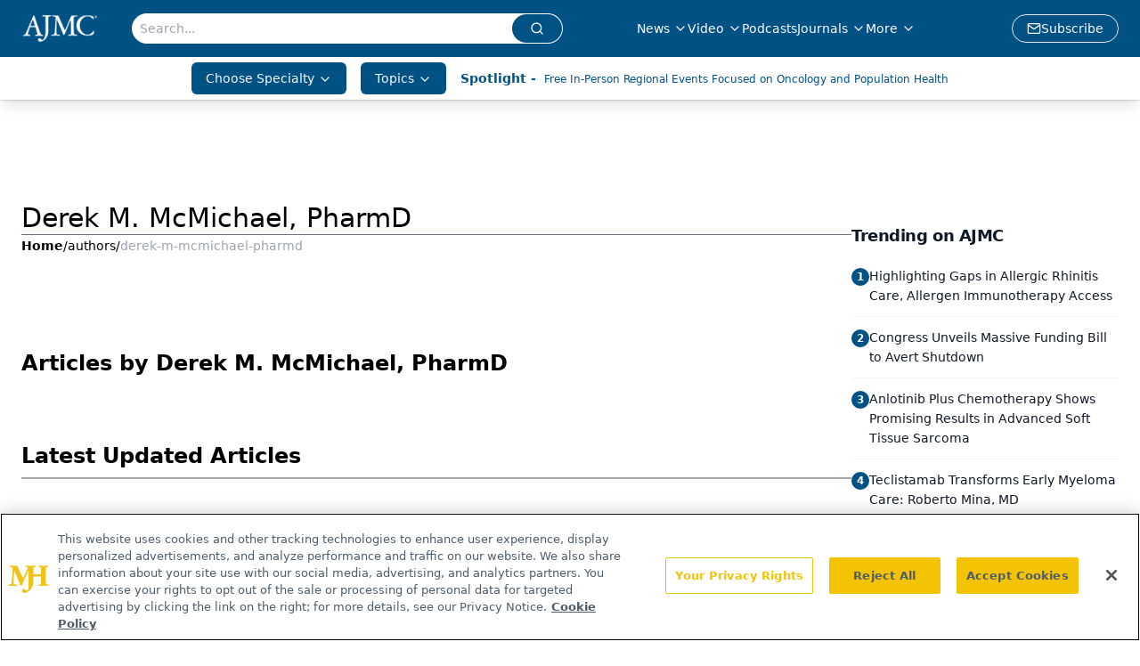

--- FILE ---
content_type: text/html; charset=utf-8
request_url: https://www.google.com/recaptcha/api2/aframe
body_size: 181
content:
<!DOCTYPE HTML><html><head><meta http-equiv="content-type" content="text/html; charset=UTF-8"></head><body><script nonce="Wo-c1s0suLWmB0yC5y5tYg">/** Anti-fraud and anti-abuse applications only. See google.com/recaptcha */ try{var clients={'sodar':'https://pagead2.googlesyndication.com/pagead/sodar?'};window.addEventListener("message",function(a){try{if(a.source===window.parent){var b=JSON.parse(a.data);var c=clients[b['id']];if(c){var d=document.createElement('img');d.src=c+b['params']+'&rc='+(localStorage.getItem("rc::a")?sessionStorage.getItem("rc::b"):"");window.document.body.appendChild(d);sessionStorage.setItem("rc::e",parseInt(sessionStorage.getItem("rc::e")||0)+1);localStorage.setItem("rc::h",'1769301914309');}}}catch(b){}});window.parent.postMessage("_grecaptcha_ready", "*");}catch(b){}</script></body></html>

--- FILE ---
content_type: application/javascript
request_url: https://api.lightboxcdn.com/z9gd/43371/www.ajmc.com/jsonp/z?cb=1769301902602&dre=l&callback=jQuery112403659576340166997_1769301902594&_=1769301902595
body_size: 1013
content:
jQuery112403659576340166997_1769301902594({"response":"[base64].LQ02ACTzoRWK5kANylPClADMpa5lloOEwFHkJFqwFDDTQACoKVw0GkAJQkOgkYGZEClTA1ZJoUp0GoAjqS.jSAELqIYI5mULiC7k6Dg8-w8yikrg0lT2JgSazMsB-9RUyhSjgcKWiKUKGkGyi2PLRmhU-x-oM6TU8Hg8gOisWUQs8LXk1xUng0gAidARYAkrlZyeLPFTPFjOlkVN9ch5AA9Sa4.QjBY2dKnZFL7HKldjPPBo52oVLKALKAf1FLyLrDd9qQBJGKDLUrIcphUjqOh.IKfIcHyAYljyrg9jwyYInSDJMtGlIcKINKPHiQA_","dre":"l","success":true});